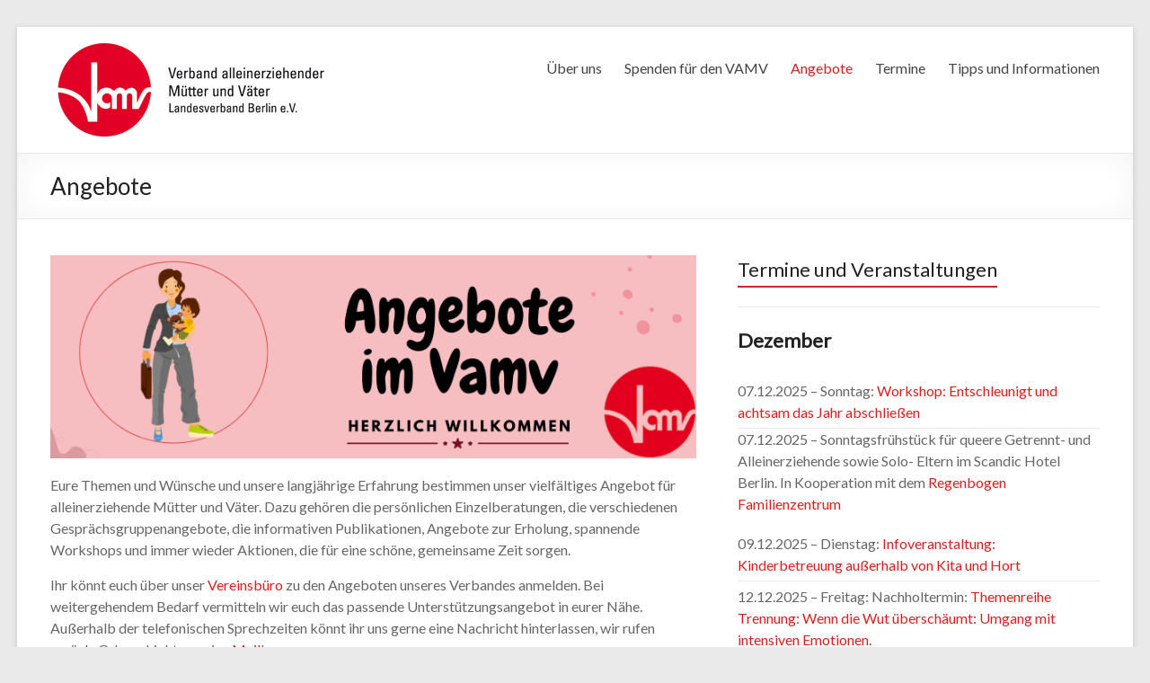

--- FILE ---
content_type: text/html; charset=UTF-8
request_url: https://www.vamv-berlin.de/angebote/
body_size: 11730
content:

<!DOCTYPE html>
<!--[if IE 7]>
<html class="ie ie7" lang="de">
<![endif]-->
<!--[if IE 8]>
<html class="ie ie8" lang="de">
<![endif]-->
<!--[if !(IE 7) & !(IE 8)]><!-->
<html lang="de">
<!--<![endif]-->
<head>
<meta charset="UTF-8" />
<meta name="viewport" content="width=device-width, initial-scale=1">
<link rel="profile" href="http://gmpg.org/xfn/11" />
<link rel="pingback" href="https://www.vamv-berlin.de/xmlrpc.php" />
<title>Angebote &#8211; Verband alleinerziehender Mütter und Väter</title>
<link href="https://www.vamv-berlin.de/wp-content/plugins/shariff-sharing/dep/shariff.complete.css" rel="stylesheet">
<meta name='robots' content='max-image-preview:large' />
	<style>img:is([sizes="auto" i], [sizes^="auto," i]) { contain-intrinsic-size: 3000px 1500px }</style>
	<link rel='dns-prefetch' href='//maxcdn.bootstrapcdn.com' />
<link rel='dns-prefetch' href='//fonts.googleapis.com' />
<link rel="alternate" type="application/rss+xml" title="Verband alleinerziehender Mütter und Väter &raquo; Feed" href="https://www.vamv-berlin.de/feed/" />
<link rel="alternate" type="application/rss+xml" title="Verband alleinerziehender Mütter und Väter &raquo; Kommentar-Feed" href="https://www.vamv-berlin.de/comments/feed/" />
<script type="text/javascript">
/* <![CDATA[ */
window._wpemojiSettings = {"baseUrl":"https:\/\/s.w.org\/images\/core\/emoji\/16.0.1\/72x72\/","ext":".png","svgUrl":"https:\/\/s.w.org\/images\/core\/emoji\/16.0.1\/svg\/","svgExt":".svg","source":{"concatemoji":"https:\/\/www.vamv-berlin.de\/wp-includes\/js\/wp-emoji-release.min.js?ver=6.8.3"}};
/*! This file is auto-generated */
!function(s,n){var o,i,e;function c(e){try{var t={supportTests:e,timestamp:(new Date).valueOf()};sessionStorage.setItem(o,JSON.stringify(t))}catch(e){}}function p(e,t,n){e.clearRect(0,0,e.canvas.width,e.canvas.height),e.fillText(t,0,0);var t=new Uint32Array(e.getImageData(0,0,e.canvas.width,e.canvas.height).data),a=(e.clearRect(0,0,e.canvas.width,e.canvas.height),e.fillText(n,0,0),new Uint32Array(e.getImageData(0,0,e.canvas.width,e.canvas.height).data));return t.every(function(e,t){return e===a[t]})}function u(e,t){e.clearRect(0,0,e.canvas.width,e.canvas.height),e.fillText(t,0,0);for(var n=e.getImageData(16,16,1,1),a=0;a<n.data.length;a++)if(0!==n.data[a])return!1;return!0}function f(e,t,n,a){switch(t){case"flag":return n(e,"\ud83c\udff3\ufe0f\u200d\u26a7\ufe0f","\ud83c\udff3\ufe0f\u200b\u26a7\ufe0f")?!1:!n(e,"\ud83c\udde8\ud83c\uddf6","\ud83c\udde8\u200b\ud83c\uddf6")&&!n(e,"\ud83c\udff4\udb40\udc67\udb40\udc62\udb40\udc65\udb40\udc6e\udb40\udc67\udb40\udc7f","\ud83c\udff4\u200b\udb40\udc67\u200b\udb40\udc62\u200b\udb40\udc65\u200b\udb40\udc6e\u200b\udb40\udc67\u200b\udb40\udc7f");case"emoji":return!a(e,"\ud83e\udedf")}return!1}function g(e,t,n,a){var r="undefined"!=typeof WorkerGlobalScope&&self instanceof WorkerGlobalScope?new OffscreenCanvas(300,150):s.createElement("canvas"),o=r.getContext("2d",{willReadFrequently:!0}),i=(o.textBaseline="top",o.font="600 32px Arial",{});return e.forEach(function(e){i[e]=t(o,e,n,a)}),i}function t(e){var t=s.createElement("script");t.src=e,t.defer=!0,s.head.appendChild(t)}"undefined"!=typeof Promise&&(o="wpEmojiSettingsSupports",i=["flag","emoji"],n.supports={everything:!0,everythingExceptFlag:!0},e=new Promise(function(e){s.addEventListener("DOMContentLoaded",e,{once:!0})}),new Promise(function(t){var n=function(){try{var e=JSON.parse(sessionStorage.getItem(o));if("object"==typeof e&&"number"==typeof e.timestamp&&(new Date).valueOf()<e.timestamp+604800&&"object"==typeof e.supportTests)return e.supportTests}catch(e){}return null}();if(!n){if("undefined"!=typeof Worker&&"undefined"!=typeof OffscreenCanvas&&"undefined"!=typeof URL&&URL.createObjectURL&&"undefined"!=typeof Blob)try{var e="postMessage("+g.toString()+"("+[JSON.stringify(i),f.toString(),p.toString(),u.toString()].join(",")+"));",a=new Blob([e],{type:"text/javascript"}),r=new Worker(URL.createObjectURL(a),{name:"wpTestEmojiSupports"});return void(r.onmessage=function(e){c(n=e.data),r.terminate(),t(n)})}catch(e){}c(n=g(i,f,p,u))}t(n)}).then(function(e){for(var t in e)n.supports[t]=e[t],n.supports.everything=n.supports.everything&&n.supports[t],"flag"!==t&&(n.supports.everythingExceptFlag=n.supports.everythingExceptFlag&&n.supports[t]);n.supports.everythingExceptFlag=n.supports.everythingExceptFlag&&!n.supports.flag,n.DOMReady=!1,n.readyCallback=function(){n.DOMReady=!0}}).then(function(){return e}).then(function(){var e;n.supports.everything||(n.readyCallback(),(e=n.source||{}).concatemoji?t(e.concatemoji):e.wpemoji&&e.twemoji&&(t(e.twemoji),t(e.wpemoji)))}))}((window,document),window._wpemojiSettings);
/* ]]> */
</script>
<link rel='stylesheet' id='sbr_styles-css' href='https://www.vamv-berlin.de/wp-content/plugins/reviews-feed/assets/css/sbr-styles.min.css?ver=2.1.1' type='text/css' media='all' />
<link rel='stylesheet' id='sbi_styles-css' href='https://www.vamv-berlin.de/wp-content/plugins/instagram-feed/css/sbi-styles.min.css?ver=6.9.1' type='text/css' media='all' />
<style id='wp-emoji-styles-inline-css' type='text/css'>

	img.wp-smiley, img.emoji {
		display: inline !important;
		border: none !important;
		box-shadow: none !important;
		height: 1em !important;
		width: 1em !important;
		margin: 0 0.07em !important;
		vertical-align: -0.1em !important;
		background: none !important;
		padding: 0 !important;
	}
</style>
<link rel='stylesheet' id='wp-block-library-css' href='https://www.vamv-berlin.de/wp-includes/css/dist/block-library/style.min.css?ver=6.8.3' type='text/css' media='all' />
<style id='classic-theme-styles-inline-css' type='text/css'>
/*! This file is auto-generated */
.wp-block-button__link{color:#fff;background-color:#32373c;border-radius:9999px;box-shadow:none;text-decoration:none;padding:calc(.667em + 2px) calc(1.333em + 2px);font-size:1.125em}.wp-block-file__button{background:#32373c;color:#fff;text-decoration:none}
</style>
<style id='global-styles-inline-css' type='text/css'>
:root{--wp--preset--aspect-ratio--square: 1;--wp--preset--aspect-ratio--4-3: 4/3;--wp--preset--aspect-ratio--3-4: 3/4;--wp--preset--aspect-ratio--3-2: 3/2;--wp--preset--aspect-ratio--2-3: 2/3;--wp--preset--aspect-ratio--16-9: 16/9;--wp--preset--aspect-ratio--9-16: 9/16;--wp--preset--color--black: #000000;--wp--preset--color--cyan-bluish-gray: #abb8c3;--wp--preset--color--white: #ffffff;--wp--preset--color--pale-pink: #f78da7;--wp--preset--color--vivid-red: #cf2e2e;--wp--preset--color--luminous-vivid-orange: #ff6900;--wp--preset--color--luminous-vivid-amber: #fcb900;--wp--preset--color--light-green-cyan: #7bdcb5;--wp--preset--color--vivid-green-cyan: #00d084;--wp--preset--color--pale-cyan-blue: #8ed1fc;--wp--preset--color--vivid-cyan-blue: #0693e3;--wp--preset--color--vivid-purple: #9b51e0;--wp--preset--gradient--vivid-cyan-blue-to-vivid-purple: linear-gradient(135deg,rgba(6,147,227,1) 0%,rgb(155,81,224) 100%);--wp--preset--gradient--light-green-cyan-to-vivid-green-cyan: linear-gradient(135deg,rgb(122,220,180) 0%,rgb(0,208,130) 100%);--wp--preset--gradient--luminous-vivid-amber-to-luminous-vivid-orange: linear-gradient(135deg,rgba(252,185,0,1) 0%,rgba(255,105,0,1) 100%);--wp--preset--gradient--luminous-vivid-orange-to-vivid-red: linear-gradient(135deg,rgba(255,105,0,1) 0%,rgb(207,46,46) 100%);--wp--preset--gradient--very-light-gray-to-cyan-bluish-gray: linear-gradient(135deg,rgb(238,238,238) 0%,rgb(169,184,195) 100%);--wp--preset--gradient--cool-to-warm-spectrum: linear-gradient(135deg,rgb(74,234,220) 0%,rgb(151,120,209) 20%,rgb(207,42,186) 40%,rgb(238,44,130) 60%,rgb(251,105,98) 80%,rgb(254,248,76) 100%);--wp--preset--gradient--blush-light-purple: linear-gradient(135deg,rgb(255,206,236) 0%,rgb(152,150,240) 100%);--wp--preset--gradient--blush-bordeaux: linear-gradient(135deg,rgb(254,205,165) 0%,rgb(254,45,45) 50%,rgb(107,0,62) 100%);--wp--preset--gradient--luminous-dusk: linear-gradient(135deg,rgb(255,203,112) 0%,rgb(199,81,192) 50%,rgb(65,88,208) 100%);--wp--preset--gradient--pale-ocean: linear-gradient(135deg,rgb(255,245,203) 0%,rgb(182,227,212) 50%,rgb(51,167,181) 100%);--wp--preset--gradient--electric-grass: linear-gradient(135deg,rgb(202,248,128) 0%,rgb(113,206,126) 100%);--wp--preset--gradient--midnight: linear-gradient(135deg,rgb(2,3,129) 0%,rgb(40,116,252) 100%);--wp--preset--font-size--small: 13px;--wp--preset--font-size--medium: 20px;--wp--preset--font-size--large: 36px;--wp--preset--font-size--x-large: 42px;--wp--preset--spacing--20: 0.44rem;--wp--preset--spacing--30: 0.67rem;--wp--preset--spacing--40: 1rem;--wp--preset--spacing--50: 1.5rem;--wp--preset--spacing--60: 2.25rem;--wp--preset--spacing--70: 3.38rem;--wp--preset--spacing--80: 5.06rem;--wp--preset--shadow--natural: 6px 6px 9px rgba(0, 0, 0, 0.2);--wp--preset--shadow--deep: 12px 12px 50px rgba(0, 0, 0, 0.4);--wp--preset--shadow--sharp: 6px 6px 0px rgba(0, 0, 0, 0.2);--wp--preset--shadow--outlined: 6px 6px 0px -3px rgba(255, 255, 255, 1), 6px 6px rgba(0, 0, 0, 1);--wp--preset--shadow--crisp: 6px 6px 0px rgba(0, 0, 0, 1);}:where(.is-layout-flex){gap: 0.5em;}:where(.is-layout-grid){gap: 0.5em;}body .is-layout-flex{display: flex;}.is-layout-flex{flex-wrap: wrap;align-items: center;}.is-layout-flex > :is(*, div){margin: 0;}body .is-layout-grid{display: grid;}.is-layout-grid > :is(*, div){margin: 0;}:where(.wp-block-columns.is-layout-flex){gap: 2em;}:where(.wp-block-columns.is-layout-grid){gap: 2em;}:where(.wp-block-post-template.is-layout-flex){gap: 1.25em;}:where(.wp-block-post-template.is-layout-grid){gap: 1.25em;}.has-black-color{color: var(--wp--preset--color--black) !important;}.has-cyan-bluish-gray-color{color: var(--wp--preset--color--cyan-bluish-gray) !important;}.has-white-color{color: var(--wp--preset--color--white) !important;}.has-pale-pink-color{color: var(--wp--preset--color--pale-pink) !important;}.has-vivid-red-color{color: var(--wp--preset--color--vivid-red) !important;}.has-luminous-vivid-orange-color{color: var(--wp--preset--color--luminous-vivid-orange) !important;}.has-luminous-vivid-amber-color{color: var(--wp--preset--color--luminous-vivid-amber) !important;}.has-light-green-cyan-color{color: var(--wp--preset--color--light-green-cyan) !important;}.has-vivid-green-cyan-color{color: var(--wp--preset--color--vivid-green-cyan) !important;}.has-pale-cyan-blue-color{color: var(--wp--preset--color--pale-cyan-blue) !important;}.has-vivid-cyan-blue-color{color: var(--wp--preset--color--vivid-cyan-blue) !important;}.has-vivid-purple-color{color: var(--wp--preset--color--vivid-purple) !important;}.has-black-background-color{background-color: var(--wp--preset--color--black) !important;}.has-cyan-bluish-gray-background-color{background-color: var(--wp--preset--color--cyan-bluish-gray) !important;}.has-white-background-color{background-color: var(--wp--preset--color--white) !important;}.has-pale-pink-background-color{background-color: var(--wp--preset--color--pale-pink) !important;}.has-vivid-red-background-color{background-color: var(--wp--preset--color--vivid-red) !important;}.has-luminous-vivid-orange-background-color{background-color: var(--wp--preset--color--luminous-vivid-orange) !important;}.has-luminous-vivid-amber-background-color{background-color: var(--wp--preset--color--luminous-vivid-amber) !important;}.has-light-green-cyan-background-color{background-color: var(--wp--preset--color--light-green-cyan) !important;}.has-vivid-green-cyan-background-color{background-color: var(--wp--preset--color--vivid-green-cyan) !important;}.has-pale-cyan-blue-background-color{background-color: var(--wp--preset--color--pale-cyan-blue) !important;}.has-vivid-cyan-blue-background-color{background-color: var(--wp--preset--color--vivid-cyan-blue) !important;}.has-vivid-purple-background-color{background-color: var(--wp--preset--color--vivid-purple) !important;}.has-black-border-color{border-color: var(--wp--preset--color--black) !important;}.has-cyan-bluish-gray-border-color{border-color: var(--wp--preset--color--cyan-bluish-gray) !important;}.has-white-border-color{border-color: var(--wp--preset--color--white) !important;}.has-pale-pink-border-color{border-color: var(--wp--preset--color--pale-pink) !important;}.has-vivid-red-border-color{border-color: var(--wp--preset--color--vivid-red) !important;}.has-luminous-vivid-orange-border-color{border-color: var(--wp--preset--color--luminous-vivid-orange) !important;}.has-luminous-vivid-amber-border-color{border-color: var(--wp--preset--color--luminous-vivid-amber) !important;}.has-light-green-cyan-border-color{border-color: var(--wp--preset--color--light-green-cyan) !important;}.has-vivid-green-cyan-border-color{border-color: var(--wp--preset--color--vivid-green-cyan) !important;}.has-pale-cyan-blue-border-color{border-color: var(--wp--preset--color--pale-cyan-blue) !important;}.has-vivid-cyan-blue-border-color{border-color: var(--wp--preset--color--vivid-cyan-blue) !important;}.has-vivid-purple-border-color{border-color: var(--wp--preset--color--vivid-purple) !important;}.has-vivid-cyan-blue-to-vivid-purple-gradient-background{background: var(--wp--preset--gradient--vivid-cyan-blue-to-vivid-purple) !important;}.has-light-green-cyan-to-vivid-green-cyan-gradient-background{background: var(--wp--preset--gradient--light-green-cyan-to-vivid-green-cyan) !important;}.has-luminous-vivid-amber-to-luminous-vivid-orange-gradient-background{background: var(--wp--preset--gradient--luminous-vivid-amber-to-luminous-vivid-orange) !important;}.has-luminous-vivid-orange-to-vivid-red-gradient-background{background: var(--wp--preset--gradient--luminous-vivid-orange-to-vivid-red) !important;}.has-very-light-gray-to-cyan-bluish-gray-gradient-background{background: var(--wp--preset--gradient--very-light-gray-to-cyan-bluish-gray) !important;}.has-cool-to-warm-spectrum-gradient-background{background: var(--wp--preset--gradient--cool-to-warm-spectrum) !important;}.has-blush-light-purple-gradient-background{background: var(--wp--preset--gradient--blush-light-purple) !important;}.has-blush-bordeaux-gradient-background{background: var(--wp--preset--gradient--blush-bordeaux) !important;}.has-luminous-dusk-gradient-background{background: var(--wp--preset--gradient--luminous-dusk) !important;}.has-pale-ocean-gradient-background{background: var(--wp--preset--gradient--pale-ocean) !important;}.has-electric-grass-gradient-background{background: var(--wp--preset--gradient--electric-grass) !important;}.has-midnight-gradient-background{background: var(--wp--preset--gradient--midnight) !important;}.has-small-font-size{font-size: var(--wp--preset--font-size--small) !important;}.has-medium-font-size{font-size: var(--wp--preset--font-size--medium) !important;}.has-large-font-size{font-size: var(--wp--preset--font-size--large) !important;}.has-x-large-font-size{font-size: var(--wp--preset--font-size--x-large) !important;}
:where(.wp-block-post-template.is-layout-flex){gap: 1.25em;}:where(.wp-block-post-template.is-layout-grid){gap: 1.25em;}
:where(.wp-block-columns.is-layout-flex){gap: 2em;}:where(.wp-block-columns.is-layout-grid){gap: 2em;}
:root :where(.wp-block-pullquote){font-size: 1.5em;line-height: 1.6;}
</style>
<link rel='stylesheet' id='eic_public-css' href='https://www.vamv-berlin.de/wp-content/plugins/easy-image-collage/css/public.css?ver=1.13.6' type='text/css' media='screen' />
<link rel='stylesheet' id='cff-css' href='https://www.vamv-berlin.de/wp-content/plugins/custom-facebook-feed/assets/css/cff-style.min.css?ver=4.3.2' type='text/css' media='all' />
<link rel='stylesheet' id='sb-font-awesome-css' href='https://maxcdn.bootstrapcdn.com/font-awesome/4.7.0/css/font-awesome.min.css?ver=6.8.3' type='text/css' media='all' />
<link rel='stylesheet' id='spacious_style-css' href='https://www.vamv-berlin.de/wp-content/themes/spacious-pro/style.css?ver=6.8.3' type='text/css' media='all' />
<link rel='stylesheet' id='spacious-genericons-css' href='https://www.vamv-berlin.de/wp-content/themes/spacious-pro/genericons/genericons.css?ver=3.3.1' type='text/css' media='all' />
<link rel='stylesheet' id='spacious-font-awesome-css' href='https://www.vamv-berlin.de/wp-content/themes/spacious-pro/font-awesome/css/font-awesome.min.css?ver=4.3.0' type='text/css' media='all' />
<link rel='stylesheet' id='spacious_googlefonts-css' href='//fonts.googleapis.com/css?family=Lato&#038;ver=6.8.3' type='text/css' media='all' />
<link rel='stylesheet' id='recent-posts-widget-with-thumbnails-public-style-css' href='https://www.vamv-berlin.de/wp-content/plugins/recent-posts-widget-with-thumbnails/public.css?ver=7.1.1' type='text/css' media='all' />
<link rel='stylesheet' id='newsletter-css' href='https://www.vamv-berlin.de/wp-content/plugins/newsletter/style.css?ver=8.9.0' type='text/css' media='all' />
<link rel='stylesheet' id='tablepress-default-css' href='https://www.vamv-berlin.de/wp-content/plugins/tablepress/css/build/default.css?ver=3.1.3' type='text/css' media='all' />
<script type="text/javascript" src="https://www.vamv-berlin.de/wp-includes/js/jquery/jquery.min.js?ver=3.7.1" id="jquery-core-js"></script>
<script type="text/javascript" src="https://www.vamv-berlin.de/wp-includes/js/jquery/jquery-migrate.min.js?ver=3.4.1" id="jquery-migrate-js"></script>
<script type="text/javascript" src="https://www.vamv-berlin.de/wp-content/themes/spacious-pro/js/spacious-custom.js?ver=6.8.3" id="spacious-custom-js"></script>
<link rel="https://api.w.org/" href="https://www.vamv-berlin.de/wp-json/" /><link rel="alternate" title="JSON" type="application/json" href="https://www.vamv-berlin.de/wp-json/wp/v2/pages/8" /><link rel="EditURI" type="application/rsd+xml" title="RSD" href="https://www.vamv-berlin.de/xmlrpc.php?rsd" />
<meta name="generator" content="WordPress 6.8.3" />
<link rel="canonical" href="https://www.vamv-berlin.de/angebote/" />
<link rel='shortlink' href='https://www.vamv-berlin.de/?p=8' />
<link rel="alternate" title="oEmbed (JSON)" type="application/json+oembed" href="https://www.vamv-berlin.de/wp-json/oembed/1.0/embed?url=https%3A%2F%2Fwww.vamv-berlin.de%2Fangebote%2F" />
<link rel="alternate" title="oEmbed (XML)" type="text/xml+oembed" href="https://www.vamv-berlin.de/wp-json/oembed/1.0/embed?url=https%3A%2F%2Fwww.vamv-berlin.de%2Fangebote%2F&#038;format=xml" />
<style type="text/css">.eic-image .eic-image-caption {bottom: 0;left: 0;right: 0;text-align: left;font-size: 12px;color: rgba(255,255,255,1);background-color: rgba(0,0,0,0.7);}</style><script type="text/javascript">
	window._se_plugin_version = '8.1.9';
</script>
		<style type="text/css"> blockquote { border-left: 3px solid #d82020; }
			.spacious-button, input[type="reset"], input[type="button"], input[type="submit"], button { background-color: #d82020; }
			.previous a:hover, .next a:hover { 	color: #d82020; }
			a { color: #d82020; }
			#site-title a:hover { color: #d82020; }
			.main-navigation ul li.current_page_item a, .main-navigation ul li:hover > a { color: #d82020; }
			.main-navigation ul li ul { border-top: 1px solid #d82020; }
			.main-navigation ul li ul li a:hover, .main-navigation ul li ul li:hover > a, .main-navigation ul li.current-menu-item ul li a:hover { color: #d82020; }
			.site-header .menu-toggle:hover { background: #d82020; }
			.main-small-navigation li:hover { background: #d82020; }
			.main-small-navigation ul > .current_page_item, .main-small-navigation ul > .current-menu-item { background: #d82020; }
			.main-navigation a:hover, .main-navigation ul li.current-menu-item a, .main-navigation ul li.current_page_ancestor a, .main-navigation ul li.current-menu-ancestor a, .main-navigation ul li.current_page_item a, .main-navigation ul li:hover > a  { color: #d82020; }
			.small-menu a:hover, .small-menu ul li.current-menu-item a, .small-menu ul li.current_page_ancestor a, .small-menu ul li.current-menu-ancestor a, .small-menu ul li.current_page_item a, .small-menu ul li:hover > a { color: #d82020; }
			#featured-slider .slider-read-more-button { background-color: #d82020; }
			#controllers a:hover, #controllers a.active { background-color: #d82020; color: #d82020; }
			.breadcrumb a:hover { color: #d82020; }
			.tg-one-half .widget-title a:hover, .tg-one-third .widget-title a:hover, .tg-one-fourth .widget-title a:hover { color: #d82020; }
			.pagination span { background-color: #d82020; }
			.pagination a span:hover { color: #d82020; border-color: #d82020; }
			.widget_testimonial .testimonial-post { border-color: #d82020 #EAEAEA #EAEAEA #EAEAEA; }
			.call-to-action-content-wrapper { border-color: #EAEAEA #EAEAEA #EAEAEA #d82020; }
			.call-to-action-button { background-color: #d82020; }
			#content .comments-area a.comment-permalink:hover { color: #d82020; }
			.comments-area .comment-author-link a:hover { color: #d82020; }
			.comments-area .comment-author-link span { background-color: #d82020; }
			.comment .comment-reply-link:hover { color: #d82020; }
			.nav-previous a:hover, .nav-next a:hover { color: #d82020; }
			#wp-calendar #today { color: #d82020; }
			.widget-title span { border-bottom: 2px solid #d82020; }
			.footer-widgets-area a:hover { color: #d82020 !important; }
			.footer-socket-wrapper .copyright a:hover { color: #d82020; }
			a#back-top:before { background-color: #d82020; }
			.read-more, .more-link { color: #d82020; }
			.post .entry-title a:hover, .page .entry-title a:hover { color: #d82020; }
			.entry-meta .read-more-link { background-color: #d82020; }
			.entry-meta a:hover, .type-page .entry-meta a:hover { color: #d82020; }
			.single #content .tags a:hover { color: #d82020; }
			.widget_testimonial .testimonial-icon:before { color: #d82020; }
			a#scroll-up { background-color: #d82020; }
			#search-form span { background-color: #d82020; }
			.widget_featured_posts .tg-one-half .entry-title a:hover { color: #d82020; }
			.woocommerce a.button, .woocommerce button.button, .woocommerce input.button, .woocommerce #respond input#submit, .woocommerce #content input.button, .woocommerce-page a.button, .woocommerce-page button.button, .woocommerce-page input.button, .woocommerce-page #respond input#submit, .woocommerce-page #content input.button { background-color: #d82020; }
			.woocommerce a.button:hover,.woocommerce button.button:hover,.woocommerce input.button:hover,.woocommerce #respond input#submit:hover,.woocommerce #content input.button:hover,.woocommerce-page a.button:hover,.woocommerce-page button.button:hover,.woocommerce-page input.button:hover,.woocommerce-page #respond input#submit:hover,.woocommerce-page #content input.button:hover { background-color: #d82020; }
			#content .wp-pagenavi .current, #content .wp-pagenavi a:hover { background-color: #d82020; } #site-title a { font-family: "Lato"; } #featured-slider .slider-read-more-button { background-color: #d82020; } .entry-meta .read-more-link { background-color: #d82020; } .read-more, .more-link { color: #d82020; } .call-to-action-button  { background-color: #d82020; }</style>
				<style type="text/css">.entry-container{
display:none;
}

.recent-posts-widget-with-thumbnails h3 {
font-size:22px;}

hr{
clear:both;
}

#content ul{
margin-bottom:22px;

}
#content li{
margin-bottom: 5px;
line-height:24px;

}

hr {
margin-bottom:21px;
margin-top:21px;
}

article li{
list-style-type:disc;}


#content h1{
padding-top:20px;
}

#content h1,h2{
padding-top:20px;
}
#content h2{
padding-top:10px;
padding-bottom:10px;
}
#content ol  li br{
margin-bottom:2px;}

.clearfix{
clear:both;}

#recent-posts-widget-with-thumbnails-2 H3{
font-size:22px;!important}

.myrow{
clear:both;
border: 1px silver solid;
}

.tg-one-half{
padding-bottom: 0px;
}
</style>
		</head>

<body class="wp-singular page-template-default page page-id-8 page-parent wp-theme-spacious-pro ">
<div id="page" class="hfeed site">
		<header id="masthead" class="site-header clearfix">

		
		
		<div id="header-text-nav-container">
			<div class="inner-wrap">

				<div id="header-text-nav-wrap" class="clearfix">
					<div id="header-left-section">
													<div id="header-logo-image">
								<a href="https://www.vamv-berlin.de/" title="Verband alleinerziehender Mütter und Väter" rel="home"><img src="https://www.vamv-berlin.de/wp-content/uploads/2016/05/Logo-VAMV-links2-313x110px.jpg" alt="Verband alleinerziehender Mütter und Väter"></a>
							</div><!-- #header-logo-image -->
											</div><!-- #header-left-section -->
					<div id="header-right-section">
												<nav id="site-navigation" class="main-navigation" role="navigation">
							<h1 class="menu-toggle">Menu</h1>
							<div class="menu-hauptmenue-container"><ul id="menu-hauptmenue" class="menu"><li id="menu-item-30" class="menu-item menu-item-type-post_type menu-item-object-page menu-item-has-children menu-item-30"><a href="https://www.vamv-berlin.de/ueber-uns/">Über uns</a>
<ul class="sub-menu">
	<li id="menu-item-55" class="menu-item menu-item-type-post_type menu-item-object-page menu-item-55"><a href="https://www.vamv-berlin.de/ueber-uns/mitgliedschaft/">Mitgliedschaft</a></li>
	<li id="menu-item-4384" class="menu-item menu-item-type-post_type menu-item-object-page menu-item-4384"><a href="https://www.vamv-berlin.de/bekenntnis-gegen-menschenfeindliche-einstellungen/">Bekenntnis gegen menschenfeindliche Einstellungen</a></li>
	<li id="menu-item-59" class="menu-item menu-item-type-post_type menu-item-object-page menu-item-59"><a href="https://www.vamv-berlin.de/ueber-uns/leitbild/">Leitbild</a></li>
	<li id="menu-item-58" class="menu-item menu-item-type-post_type menu-item-object-page menu-item-58"><a href="https://www.vamv-berlin.de/ueber-uns/konzeption/">Konzeption</a></li>
	<li id="menu-item-53" class="menu-item menu-item-type-post_type menu-item-object-page menu-item-53"><a href="https://www.vamv-berlin.de/ueber-uns/geschichte/">Geschichte</a></li>
	<li id="menu-item-56" class="menu-item menu-item-type-post_type menu-item-object-page menu-item-56"><a href="https://www.vamv-berlin.de/ueber-uns/vorstand-mitarbeiterinen/">Mitarbeiterinnen &#038; Vorstand</a></li>
	<li id="menu-item-52" class="menu-item menu-item-type-post_type menu-item-object-page menu-item-52"><a href="https://www.vamv-berlin.de/ueber-uns/qualitaetsmanagement/">Qualitätsmanagement</a></li>
	<li id="menu-item-7838" class="menu-item menu-item-type-post_type menu-item-object-page menu-item-7838"><a href="https://www.vamv-berlin.de/mitarbeit-im-vamv/">Ausschreibung verlängert</a></li>
	<li id="menu-item-54" class="menu-item menu-item-type-post_type menu-item-object-page menu-item-54"><a href="https://www.vamv-berlin.de/ueber-uns/satzung/">Satzung</a></li>
	<li id="menu-item-51" class="menu-item menu-item-type-post_type menu-item-object-page menu-item-51"><a href="https://www.vamv-berlin.de/ueber-uns/transparenz/">Transparent auf einen Blick</a></li>
	<li id="menu-item-7847" class="menu-item menu-item-type-post_type menu-item-object-page menu-item-7847"><a href="https://www.vamv-berlin.de/ueber-uns/kontakt/">Kontakt</a></li>
</ul>
</li>
<li id="menu-item-7968" class="menu-item menu-item-type-post_type menu-item-object-page menu-item-7968"><a href="https://www.vamv-berlin.de/spenden/">Spenden für den VAMV</a></li>
<li id="menu-item-29" class="menu-item menu-item-type-post_type menu-item-object-page current-menu-item page_item page-item-8 current_page_item menu-item-has-children menu-item-29"><a href="https://www.vamv-berlin.de/angebote/" aria-current="page">Angebote</a>
<ul class="sub-menu">
	<li id="menu-item-95" class="menu-item menu-item-type-post_type menu-item-object-page menu-item-has-children menu-item-95"><a href="https://www.vamv-berlin.de/angebote/persoenliche-beratung/">Persönliche Beratung</a>
	<ul class="sub-menu">
		<li id="menu-item-101" class="menu-item menu-item-type-post_type menu-item-object-page menu-item-101"><a href="https://www.vamv-berlin.de/angebote/persoenliche-beratung/telefonberatung/">Telefonberatung</a></li>
		<li id="menu-item-100" class="menu-item menu-item-type-post_type menu-item-object-page menu-item-100"><a href="https://www.vamv-berlin.de/angebote/persoenliche-beratung/psychosoziale-beratung/">Psychosoziale Beratung</a></li>
		<li id="menu-item-98" class="menu-item menu-item-type-post_type menu-item-object-page menu-item-98"><a href="https://www.vamv-berlin.de/angebote/persoenliche-beratung/sozialberatung/">Sozialberatung</a></li>
		<li id="menu-item-7626" class="menu-item menu-item-type-post_type menu-item-object-page menu-item-7626"><a href="https://www.vamv-berlin.de/angebote/persoenliche-beratung/rechtsberatung/">Rechtsberatung Familienrecht</a></li>
		<li id="menu-item-7639" class="menu-item menu-item-type-post_type menu-item-object-page menu-item-7639"><a href="https://www.vamv-berlin.de/angebote/persoenliche-beratung/trennungsberatung/">Trennungsberatung</a></li>
		<li id="menu-item-96" class="menu-item menu-item-type-post_type menu-item-object-page menu-item-96"><a href="https://www.vamv-berlin.de/angebote/persoenliche-beratung/coaching/">Ganzheitliches Coaching</a></li>
	</ul>
</li>
	<li id="menu-item-526" class="menu-item menu-item-type-post_type menu-item-object-page menu-item-has-children menu-item-526"><a href="https://www.vamv-berlin.de/angebote/gespraechsgruppen/">Gruppen</a>
	<ul class="sub-menu">
		<li id="menu-item-6602" class="menu-item menu-item-type-post_type menu-item-object-page menu-item-6602"><a href="https://www.vamv-berlin.de/gespraechsgruppe-fuer-schwangere-und-alleinerziehende-mit-kindern-bis-zu-3-jahren/">Gesprächsgruppe für Schwangere und Alleinerziehende in der Elternzeit</a></li>
		<li id="menu-item-107" class="menu-item menu-item-type-post_type menu-item-object-page menu-item-107"><a href="https://www.vamv-berlin.de/angebote/gespraechsgruppen/gruppen-fuer-alleinerziehende/">Gruppen für Alleinerziehende mit Kindern ab 2 Jahre</a></li>
		<li id="menu-item-6125" class="menu-item menu-item-type-post_type menu-item-object-page menu-item-6125"><a href="https://www.vamv-berlin.de/solomamagruppe/">Solomamagruppe</a></li>
		<li id="menu-item-7231" class="menu-item menu-item-type-post_type menu-item-object-page menu-item-7231"><a href="https://www.vamv-berlin.de/lesegruppe-fuer-alleinerziehende/">Lesegruppe für Alleinerziehende</a></li>
	</ul>
</li>
	<li id="menu-item-106" class="menu-item menu-item-type-post_type menu-item-object-page menu-item-has-children menu-item-106"><a href="https://www.vamv-berlin.de/angebote/kurse/">Elternkurse</a>
	<ul class="sub-menu">
		<li id="menu-item-975" class="menu-item menu-item-type-post_type menu-item-object-page menu-item-975"><a href="https://www.vamv-berlin.de/angebote/kurse/elternkurs-starke-eltern-starke-kinder-2/">Elternkurs: Starke Eltern – Starke Kinder</a></li>
	</ul>
</li>
	<li id="menu-item-7922" class="menu-item menu-item-type-post_type menu-item-object-page menu-item-7922"><a href="https://www.vamv-berlin.de/entschleunigt-und-achtsam-das-jahr-abschliessen/">Entschleunigt und achtsam das Jahr abschließen</a></li>
	<li id="menu-item-105" class="menu-item menu-item-type-post_type menu-item-object-page menu-item-has-children menu-item-105"><a href="https://www.vamv-berlin.de/angebote/infoveranstaltungen/">Infoveranstaltungen</a>
	<ul class="sub-menu">
		<li id="menu-item-7895" class="menu-item menu-item-type-post_type menu-item-object-page menu-item-7895"><a href="https://www.vamv-berlin.de/kinderbetreuung-ausserhalb-von-kita-und-hort/">Kinderbetreuung außerhalb von Kita und Hort</a></li>
		<li id="menu-item-521" class="menu-item menu-item-type-post_type menu-item-object-page menu-item-521"><a href="https://www.vamv-berlin.de/angebote/infoveranstaltungen/schwangereninfoabend/">für Single-Schwangere</a></li>
		<li id="menu-item-2785" class="menu-item menu-item-type-post_type menu-item-object-page menu-item-2785"><a href="https://www.vamv-berlin.de/geburtsvorbereitungskurs-fuer-single-muetter/">Geburtsvorbereitungskurs für Single-Schwangere</a></li>
	</ul>
</li>
	<li id="menu-item-7297" class="menu-item menu-item-type-post_type menu-item-object-page menu-item-has-children menu-item-7297"><a href="https://www.vamv-berlin.de/themenreihe-trennung/">Themenreihe Trennung</a>
	<ul class="sub-menu">
		<li id="menu-item-7634" class="menu-item menu-item-type-post_type menu-item-object-page menu-item-7634"><a href="https://www.vamv-berlin.de/getrennt-und-doch-verbunden/">„Getrennt und doch verbunden“</a></li>
		<li id="menu-item-7897" class="menu-item menu-item-type-post_type menu-item-object-page menu-item-7897"><a href="https://www.vamv-berlin.de/wenn-die-wut-ueberschaeumt/">„Wenn die Wut überschäumt“</a></li>
	</ul>
</li>
	<li id="menu-item-519" class="menu-item menu-item-type-post_type menu-item-object-page menu-item-519"><a href="https://www.vamv-berlin.de/angebote/kindergeburtstag-im-vamv/">Kindergeburtstag im VAMV</a></li>
	<li id="menu-item-7931" class="menu-item menu-item-type-post_type menu-item-object-page menu-item-7931"><a href="https://www.vamv-berlin.de/sonntagsfruehstueck-fuer-queere-alleinerziehende/">Sonntagsfrühstück für queere Alleinerziehende</a></li>
	<li id="menu-item-7287" class="menu-item menu-item-type-post_type menu-item-object-page menu-item-7287"><a href="https://www.vamv-berlin.de/angebote/offene-treffpunkte/offener-lauftreff-fuer-alleinerziehende/">Anmelden – Lauftreff für Alleinerziehende am Lietzensee</a></li>
</ul>
</li>
<li id="menu-item-7694" class="menu-item menu-item-type-post_type menu-item-object-page menu-item-7694"><a href="https://www.vamv-berlin.de/termine/">Termine</a></li>
<li id="menu-item-28" class="menu-item menu-item-type-post_type menu-item-object-page menu-item-has-children menu-item-28"><a href="https://www.vamv-berlin.de/tipps-und-informationen/">Tipps und Informationen</a>
<ul class="sub-menu">
	<li id="menu-item-166" class="menu-item menu-item-type-post_type menu-item-object-page menu-item-166"><a href="https://www.vamv-berlin.de/publikationen/">Publikationen</a></li>
	<li id="menu-item-3131" class="menu-item menu-item-type-post_type menu-item-object-page menu-item-3131"><a href="https://www.vamv-berlin.de/infos-fuer-single-schwangere/">Infos für Single-Schwangere</a></li>
	<li id="menu-item-143" class="menu-item menu-item-type-post_type menu-item-object-page menu-item-143"><a href="https://www.vamv-berlin.de/tipps-und-informationen/gemeinsames-sorgerecht/">Gemeinsames Sorgerecht</a></li>
	<li id="menu-item-144" class="menu-item menu-item-type-post_type menu-item-object-page menu-item-144"><a href="https://www.vamv-berlin.de/tipps-und-informationen/trennung-scheidung/">Trennung &#038; Scheidung</a></li>
	<li id="menu-item-136" class="menu-item menu-item-type-post_type menu-item-object-page menu-item-has-children menu-item-136"><a href="https://www.vamv-berlin.de/tipps-und-informationen/umgang/">Umgang</a>
	<ul class="sub-menu">
		<li id="menu-item-167" class="menu-item menu-item-type-post_type menu-item-object-page menu-item-has-children menu-item-167"><a href="https://www.vamv-berlin.de/wechselmodell/">Infos zum Wechselmodell</a>
		<ul class="sub-menu">
			<li id="menu-item-1396" class="menu-item menu-item-type-post_type menu-item-object-page menu-item-1396"><a href="https://www.vamv-berlin.de/wechselmodell/wechselmodelleinleitung/">Einleitung</a></li>
			<li id="menu-item-1237" class="menu-item menu-item-type-post_type menu-item-object-page menu-item-1237"><a href="https://www.vamv-berlin.de/wechselmodell/gedanken-aus-der-elternperspektive/">Gedanken aus der Elternperspektive</a></li>
			<li id="menu-item-1236" class="menu-item menu-item-type-post_type menu-item-object-page menu-item-1236"><a href="https://www.vamv-berlin.de/wechselmodell/das-wechselmodell-aus-sicht-des-kindes/">Die Sicht des Kindes</a></li>
			<li id="menu-item-1235" class="menu-item menu-item-type-post_type menu-item-object-page menu-item-1235"><a href="https://www.vamv-berlin.de/wechselmodell/die-rechtliche-situation/">rechtliche Situation</a></li>
			<li id="menu-item-1234" class="menu-item menu-item-type-post_type menu-item-object-page menu-item-1234"><a href="https://www.vamv-berlin.de/wechselmodell/unterhalt-im-wechselmodell/">Unterhalt im Wechselmodell</a></li>
			<li id="menu-item-1233" class="menu-item menu-item-type-post_type menu-item-object-page menu-item-1233"><a href="https://www.vamv-berlin.de/wechselmodell/hilfreiche-tipps/">Hilfreiche Tipps</a></li>
			<li id="menu-item-1232" class="menu-item menu-item-type-post_type menu-item-object-page menu-item-1232"><a href="https://www.vamv-berlin.de/wechselmodell/guenstige-voraussetzungen-fuer-ein-wechselmodell/">Voraussetzungen</a></li>
			<li id="menu-item-4555" class="menu-item menu-item-type-post_type menu-item-object-page menu-item-4555"><a href="https://www.vamv-berlin.de/dokumentation-fachtag-residenzmodell-wechselmodell-co-familien-in-trennung-individuell-beraten/">Dokumentation Fachtagung am 13.11.2019</a></li>
			<li id="menu-item-1230" class="menu-item menu-item-type-post_type menu-item-object-page menu-item-1230"><a href="https://www.vamv-berlin.de/wechselmodell/gewaltfreie-kommunikation/">Gewaltfreie Kommunikation</a></li>
			<li id="menu-item-1283" class="menu-item menu-item-type-post_type menu-item-object-page menu-item-1283"><a href="https://www.vamv-berlin.de/wechselmodell/mediation/">Mediation</a></li>
			<li id="menu-item-1231" class="menu-item menu-item-type-post_type menu-item-object-page menu-item-1231"><a href="https://www.vamv-berlin.de/wechselmodell/sieben-erfahrungsberichte/">Sieben Erfahrungsberichte</a></li>
			<li id="menu-item-1284" class="menu-item menu-item-type-post_type menu-item-object-page menu-item-1284"><a href="https://www.vamv-berlin.de/wechselmodell/literaturhinweise/">Literaturhinweise</a></li>
		</ul>
</li>
	</ul>
</li>
	<li id="menu-item-132" class="menu-item menu-item-type-post_type menu-item-object-page menu-item-132"><a href="https://www.vamv-berlin.de/tipps-und-informationen/unterhalt/">Unterhalt</a></li>
	<li id="menu-item-131" class="menu-item menu-item-type-post_type menu-item-object-page menu-item-131"><a href="https://www.vamv-berlin.de/tipps-und-informationen/existenzsicherung/">Existenzsicherung</a></li>
	<li id="menu-item-135" class="menu-item menu-item-type-post_type menu-item-object-page menu-item-135"><a href="https://www.vamv-berlin.de/tipps-und-informationen/studieren-mit-kind/">Studieren mit Kind</a></li>
	<li id="menu-item-6071" class="menu-item menu-item-type-post_type menu-item-object-page menu-item-6071"><a href="https://www.vamv-berlin.de/?page_id=6063">Beruflicher Wiedereinstieg</a></li>
	<li id="menu-item-134" class="menu-item menu-item-type-post_type menu-item-object-page menu-item-134"><a href="https://www.vamv-berlin.de/tipps-und-informationen/vereinbarkeit-von-familie-und-beruf/">Vereinbarkeit Familie und Beruf</a></li>
	<li id="menu-item-3982" class="menu-item menu-item-type-post_type menu-item-object-page menu-item-3982"><a href="https://www.vamv-berlin.de/wohnen-in-berlin/">Wohnen in Berlin</a></li>
	<li id="menu-item-3372" class="menu-item menu-item-type-post_type menu-item-object-page menu-item-3372"><a href="https://www.vamv-berlin.de/gesundheitsfoerderung-fuer-alleinerziehende/">Gesundheitsförderung für Alleinerziehende</a></li>
	<li id="menu-item-6118" class="menu-item menu-item-type-post_type menu-item-object-page menu-item-6118"><a href="https://www.vamv-berlin.de/bewegungstipps/">Bewegungstipps</a></li>
	<li id="menu-item-133" class="menu-item menu-item-type-post_type menu-item-object-page menu-item-has-children menu-item-133"><a href="https://www.vamv-berlin.de/tipps-und-informationen/kinderbetreuung/">Kinderbetreuung</a>
	<ul class="sub-menu">
		<li id="menu-item-515" class="menu-item menu-item-type-post_type menu-item-object-page menu-item-515"><a href="https://www.vamv-berlin.de/tipps-und-informationen/kinderbetreuung/kita-und-schule/">Kita und Schule</a></li>
		<li id="menu-item-513" class="menu-item menu-item-type-post_type menu-item-object-page menu-item-513"><a href="https://www.vamv-berlin.de/tipps-und-informationen/kinderbetreuung/kita-ergaenzende-betreuung/">kita-ergänzende Betreuung</a></li>
		<li id="menu-item-536" class="menu-item menu-item-type-post_type menu-item-object-page menu-item-536"><a href="https://www.vamv-berlin.de/tipps-und-informationen/kinderbetreuung/ehrenamtliche-kinderbetreuung/">Paten, Leih-Omas und andere Ehrenamtliche</a></li>
		<li id="menu-item-514" class="menu-item menu-item-type-post_type menu-item-object-page menu-item-514"><a href="https://www.vamv-berlin.de/tipps-und-informationen/kinderbetreuung/im-krankheitsfall/">Im Krankheitsfall</a></li>
		<li id="menu-item-561" class="menu-item menu-item-type-post_type menu-item-object-page menu-item-561"><a href="https://www.vamv-berlin.de/tipps-und-informationen/kinderbetreuung/kinderfreizeiten/">Kinder- und Jugendfreizeiten</a></li>
	</ul>
</li>
	<li id="menu-item-5502" class="menu-item menu-item-type-post_type menu-item-object-page menu-item-5502"><a href="https://www.vamv-berlin.de/weitere-unterstuetzung/">Weitere Unterstützung</a></li>
	<li id="menu-item-4192" class="menu-item menu-item-type-post_type menu-item-object-page menu-item-4192"><a href="https://www.vamv-berlin.de/freizeit/">Freizeit</a></li>
	<li id="menu-item-605" class="menu-item menu-item-type-post_type menu-item-object-page menu-item-605"><a href="https://www.vamv-berlin.de/tipps-und-informationen/guenstige-ferienreisen-mit-kind/">Günstige Reisen allein mit Kind und Kuren</a></li>
	<li id="menu-item-129" class="menu-item menu-item-type-post_type menu-item-object-page menu-item-129"><a href="https://www.vamv-berlin.de/tipps-und-informationen/linkliste/">weitere Link-Tipps</a></li>
</ul>
</li>
</ul></div>						</nav>
			    	</div><!-- #header-right-section -->

			   </div><!-- #header-text-nav-wrap -->
			</div><!-- .inner-wrap -->
		</div><!-- #header-text-nav-container -->

		
				<div class="header-post-title-container clearfix">
			<div class="inner-wrap">
				<div class="post-title-wrapper">
									   	<h1 class="header-post-title-class entry-title">Angebote</h1>
				   				</div>
							</div>
		</div>
			</header>
			<div id="main" class="clearfix">
		<div class="inner-wrap">
	
	<div id="primary">
		<div id="content" class="clearfix">
			
				
<article id="post-8" class="post-8 page type-page status-publish hentry">
		<div class="entry-content clearfix">
		<p><a href="https://www.vamv-berlin.de/wp-content/uploads/2025/06/HP_Titelbild-lang-Beitrag_Superheldinnen1.png"><img fetchpriority="high" decoding="async" class="alignnone wp-image-7765 size-full" src="https://www.vamv-berlin.de/wp-content/uploads/2025/06/HP_Titelbild-lang-Beitrag_Superheldinnen1.png" alt="" width="800" height="252" srcset="https://www.vamv-berlin.de/wp-content/uploads/2025/06/HP_Titelbild-lang-Beitrag_Superheldinnen1.png 800w, https://www.vamv-berlin.de/wp-content/uploads/2025/06/HP_Titelbild-lang-Beitrag_Superheldinnen1-300x95.png 300w, https://www.vamv-berlin.de/wp-content/uploads/2025/06/HP_Titelbild-lang-Beitrag_Superheldinnen1-768x242.png 768w" sizes="(max-width: 800px) 100vw, 800px" /></a><br />
Eure Themen und Wünsche und unsere langjährige Erfahrung bestimmen unser vielfältiges Angebot für alleinerziehende Mütter und Väter. Dazu gehören die persönlichen Einzelberatungen, die verschiedenen Gesprächsgruppenangebote, die informativen Publikationen, Angebote zur Erholung, spannende Workshops und immer wieder Aktionen, die für eine schöne, gemeinsame Zeit sorgen.</p>
<p>Ihr könnt euch über unser <a href="https://www.vamv-berlin.de/kontakt/" target="_blank" rel="noopener">Vereinsbüro</a> zu den Angeboten unseres Verbandes anmelden. Bei weitergehendem Bedarf vermitteln wir euch das passende Unterstützungsangebot in eurer Nähe. Außerhalb der telefonischen Sprechzeiten könnt ihr uns gerne eine Nachricht hinterlassen, wir rufen zurück. Oder schickt uns eine <a href="mailto:info@vamv-berlin.de" target="_blank" rel="noopener">Mail</a>!</p>
<p>Ihr habt einen Themenwunsch oder wollt euch zu Fragen beraten lassen, die ihr hier nicht entdecken konntet? Meldet euch. Vielleicht haben wir das passende Angebot schon in Planung oder lassen uns von euch inspirieren.</p>
<h1>Erfahrt auf den nächsten Seiten mehr über unsere Angebote</h1>
<p><a href="https://www.vamv-berlin.de/angebote/persoenliche-beratung/"><span style="color: #000000;">Persönliche Beratung</span></a></p>
<ul>
<li><a href="https://www.vamv-berlin.de/angebote/persoenliche-beratung/telefonberatung/"><span style="color: #ff0000;">Telefonberatung</span></a></li>
<li><a href="https://www.vamv-berlin.de/angebote/persoenliche-beratung/psychosoziale-beratung/"><span style="color: #ff0000;">Psychosoziale Beratung</span></a></li>
<li><a href="https://www.vamv-berlin.de/angebote/persoenliche-beratung/coaching/"><span style="color: #ff0000;">Coaching</span></a></li>
<li><span style="color: #ff0000;"><a style="color: #ff0000;" href="https://www.vamv-berlin.de/angebote/persoenliche-beratung/rechtsberatung/">Rechtsberatung</a></span></li>
<li><a href="https://www.vamv-berlin.de/angebote/persoenliche-beratung/trennungsberatung/"><span style="color: #ff0000;">Trennungsberatung</span></a></li>
</ul>
<p><a href="https://www.vamv-berlin.de/angebote/gespraechsgruppen/"><span style="color: #000000;">Gruppenangebote</span></a></p>
<ul>
<li><span style="color: #ff0000;"><a style="color: #ff0000;" href="https://www.vamv-berlin.de/gespraechsgruppe-fuer-schwangere-und-alleinerziehende-mit-kindern-bis-zu-3-jahren/">Gesprächsgruppe für Schwangere und Alleinerziehende in der Elternzeit</a></span></li>
<li><span style="color: #ff0000;"><a style="color: #ff0000;" href="https://www.vamv-berlin.de/angebote/gespraechsgruppen/gruppen-fuer-alleinerziehende/">Für Alleinerziehende mit Kindern ab 2 Jahre</a></span></li>
<li><span style="color: #ff0000;"><a style="color: #ff0000;" href="https://www.vamv-berlin.de/lesegruppe-fuer-alleinerziehende/">Lesegruppe</a></span></li>
<li><span style="color: #ff0000;"><a style="color: #ff0000;" href="https://www.vamv-berlin.de/solomamagruppe/">Solomamagruppe</a></span></li>
</ul>
<p><a href="https://www.vamv-berlin.de/angebote/kurse/"><span style="color: #000000;">Elternkurse</span></a></p>
<ul>
<li><span style="color: #ff0000;"><a style="color: #ff0000;" href="https://www.vamv-berlin.de/angebote/kurse/elternkurs-starke-eltern-starke-kinder-2/" target="_blank" rel="noopener">„Starke Eltern – Starke Kinder&#8220;</a></span></li>
</ul>
<p><a href="https://www.vamv-berlin.de/angebote/infoveranstaltungen/"><span style="color: #000000;">Infoveranstaltungen</span></a></p>
<ul>
<li><span style="color: #ff0000;"><a style="color: #ff0000;" href="https://www.vamv-berlin.de/angebote/infoveranstaltungen/schwangereninfoabend/">für Single-Schwangere</a></span></li>
</ul>
<p>&nbsp;</p>
<ul>
<li><a href="https://www.vamv-berlin.de/angebote/kindergeburtstag-im-vamv/"><span style="color: #ff0000;">Kindergeburtstag im VAMV</span></a></li>
</ul>
<div class="shariff" data-title="Angebote" data-info-url="http://ct.de/-2467514" data-backend-url="https://www.vamv-berlin.de/wp-content/plugins/shariff-sharing/backend/index.php" data-temp="/tmp" data-ttl="60" data-service="gft" data-services='["","facebook","twitter","whatsapp","mail","info"]' data-image="https://www.vamv-berlin.de/wp-content/uploads/2025/06/HP_Titelbild-lang-Beitrag_Superheldinnen1.png" data-url="https://www.vamv-berlin.de/angebote/" data-lang="de" data-theme="color" data-orientation="horizontal"></div><div class="ifhcl696ccde346c2a" ><a href="javascript:window.print()">Drucken</a></div><style type="text/css">
.ifhcl696ccde346c2a {
margin: 5px; padding: 0px;
}
@media screen and (min-width: 1201px) {
.ifhcl696ccde346c2a {
display: block;
}
}
@media screen and (min-width: 993px) and (max-width: 1200px) {
.ifhcl696ccde346c2a {
display: block;
}
}
@media screen and (min-width: 769px) and (max-width: 992px) {
.ifhcl696ccde346c2a {
display: block;
}
}
@media screen and (min-width: 768px) and (max-width: 768px) {
.ifhcl696ccde346c2a {
display: block;
}
}
@media screen and (max-width: 767px) {
.ifhcl696ccde346c2a {
display: block;
}
}
</style>
			</div>
	<footer class="entry-meta-bar clearfix">	        			
		<div class="entry-meta clearfix">

       			</div>
	</footer>
	</article>


				
			
		</div><!-- #content -->
	</div><!-- #primary -->
	
	
<div id="secondary">
			
		<aside id="text-2" class="widget widget_text"><h3 class="widget-title"><span>Termine und Veranstaltungen</span></h3>			<div class="textwidget"><ul>
<li></li>
</ul>
<h2><strong>Dezember</strong></h2>
<ul>
<li>07.12.2025 – Sonntag: <a href="https://www.vamv-berlin.de/entschleunigt-und-achtsam-das-jahr-abschliessen/">Workshop: Entschleunigt und achtsam das Jahr abschließen</a></li>
</ul>
<p>07.12.2025 &#8211; Sonntagsfrühstück für queere Getrennt- und Alleinerziehende sowie Solo- Eltern im Scandic Hotel Berlin. In Kooperation mit dem <a href="https://www.queeres-regenbogenfamilienzentrum-berlin.de/#angebote">Regenbogen Familienzentrum</a></p>
<ul>
<li>09.12.2025 – Dienstag: <a href="https://www.vamv-berlin.de/kinderbetreuung-ausserhalb-von-kita-und-hort/">Infoveranstaltung: Kinderbetreuung außerhalb von Kita und Hort</a></li>
<li>12.12.2025 – Freitag: Nachholtermin: <a href="https://www.vamv-berlin.de/wenn-die-wut-ueberschaeumt/">Themenreihe Trennung: Wenn die Wut überschäumt: Umgang mit intensiven Emotionen.</a></li>
<li>18.12.2025 – Donnerstag <a href="https://www.vamv-berlin.de/lesegruppe-fuer-alleinerziehende/" target="_blank" rel="noopener">Lesegruppe für Alleinerziehende – Leise Momente zum Lesen und Teilen</a></li>
</ul>
<p>&#8230;weitere Termine <a href="https://www.vamv-berlin.de/termine/">hier</a></p>
</div>
		</aside><aside id="text-3" class="widget widget_text"><h3 class="widget-title"><span>Kontakt</span></h3>			<div class="textwidget"><p>Beratung und Informationen:<br />
Telefon 030 851 51 20<br />
Mail kontakt<a href="mailto:a.szwaczka@vamv-berlin.de">[at]</a>vamv-berlin.de</p>
<p>Sprechzeiten:<br />
Mo, Di  10:00-13:00 Uhr</p>
<p>Instagram @vamv_berlin.alleinerziehende</p>
</div>
		</aside><aside id="text-7" class="widget widget_text"><h3 class="widget-title"><span>Wollt ihr&#8230;</span></h3>			<div class="textwidget"><p> <a href="/ueber-uns/mitgliedschaft/">Mitglied werden?</a><br />
<a href="/spenden-fuer-den-vamv/">Spenden?</a></p>
</div>
		</aside>	</div>
	

		</div><!-- .inner-wrap -->
	</div><!-- #main -->	
			<footer id="colophon" class="clearfix">	
			
<div class="footer-widgets-wrapper">
	<div class="inner-wrap">
		<div class="footer-widgets-area clearfix">
			<div class="tg-one-fourth tg-column-1">
				<aside id="text-6" class="widget widget_text"><h3 class="widget-title"><span>Social Media</span></h3>			<div class="textwidget"><a target="_blank" href="https://www.facebook.com/pages/VAMV-LV-Berlin/110881062274753"><img src="https://upload.wikimedia.org/wikipedia/commons/thumb/b/b8/2021_Facebook_icon.svg/60px-2021_Facebook_icon.svg.png" alt="https://upload.wikimedia.org/wikipedia/commons/thumb/b/b8/2021_Facebook_icon.svg/60px-2021_Facebook_icon.svg.png" class="transparent">
 
   
<a target="_blank" href="https://www.instagram.com/vamv_berlin.alleinerziehende/"><img src="https://upload.wikimedia.org/wikipedia/commons/archive/a/a5/20200512141345%21Instagram_icon.png" alt="https://upload.wikimedia.org/wikipedia/commons/archive/a/a5/20200512141345%21Instagram_icon.png" width="60" height="60" class="shrinkToFit transparent">


<a  href="mailto:kontakt@vamv-berlin.de"><i class="fa fa-envelope" style="font-size:65px;color:grey"></i>
<br>
</div>
		</aside><aside id="text-4" class="widget widget_text"><h3 class="widget-title"><span>Kontakt</span></h3>			<div class="textwidget"><ul>
<li>VAMV Landesverband Berlin e.V.</li>
<li>Seelingstr. 13</li>
<li>14059 Berlin</li>
<li>Telefon 030 851 51 20</li>
<li><a  href="mailto:kontakt@vamv-berlin.de">kontakt[at]vamv-berlin.de</a></li>
</ul></div>
		</aside>			</div>
			<div class="tg-one-fourth tg-column-2">
							</div>
			<div class="tg-one-fourth tg-after-two-blocks-clearfix tg-column-3">
				<aside id="text-5" class="widget widget_text"><h3 class="widget-title"><span>Spendenkonten</span></h3>			<div class="textwidget"><ul>
<li><div style="text-align:left;"> Bank für Sozialwirtschaft</li>
<li>IBAN: <strong>DE 86 3702 0500 0003 1150 00</strong></li>
<li>BIC: <strong>BFSWDE33BER</strong></li>
</ul><br>



</div>
		</aside>			</div>
			<div class="tg-one-fourth tg-one-fourth-last tg-column-4">
				<aside id="search-4" class="widget widget_search"><form action="https://www.vamv-berlin.de/" class="search-form searchform clearfix" method="get">
	<div class="search-wrap">
		<input type="text" placeholder="Suche" class="s field" name="s">
		<button class="search-icon" type="submit"></button>
	</div>
</form><!-- .searchform --></aside>			</div>
		</div>
	</div>
</div>
	
			<div class="footer-socket-wrapper clearfix">
				<div class="inner-wrap">
					<div class="footer-socket-area">
						<div class="copyright"><p>Copyright © 2026 <a href="https://www.vamv-berlin.de/" title="Verband alleinerziehender Mütter und Väter" ><span>Verband alleinerziehender Mütter und Väter</span></a></p></div>						<nav class="small-menu" class="clearfix">
							<div class="menu-menue-oben-container"><ul id="menu-menue-oben" class="menu"><li id="menu-item-24" class="menu-item menu-item-type-post_type menu-item-object-page menu-item-home menu-item-24"><a href="https://www.vamv-berlin.de/">Startseite</a></li>
<li id="menu-item-25" class="menu-item menu-item-type-post_type menu-item-object-page menu-item-25"><a href="https://www.vamv-berlin.de/datenschutz/">Datenschutzerklärung</a></li>
<li id="menu-item-27" class="menu-item menu-item-type-post_type menu-item-object-page menu-item-27"><a href="https://www.vamv-berlin.de/ueber-uns/kontakt/">Kontakt</a></li>
<li id="menu-item-26" class="menu-item menu-item-type-post_type menu-item-object-page menu-item-26"><a href="https://www.vamv-berlin.de/impressum/">Impressum</a></li>
<li id="menu-item-5807" class="menu-item menu-item-type-post_type menu-item-object-page menu-item-5807"><a href="https://www.vamv-berlin.de/netiquette/">Netiquette</a></li>
</ul></div>		    			</nav>
					</div>
				</div>
			</div>			
		</footer>
		<a href="#masthead" id="scroll-up"></a>	
	</div><!-- #page -->
	<script type="speculationrules">
{"prefetch":[{"source":"document","where":{"and":[{"href_matches":"\/*"},{"not":{"href_matches":["\/wp-*.php","\/wp-admin\/*","\/wp-content\/uploads\/*","\/wp-content\/*","\/wp-content\/plugins\/*","\/wp-content\/themes\/spacious-pro\/*","\/*\\?(.+)"]}},{"not":{"selector_matches":"a[rel~=\"nofollow\"]"}},{"not":{"selector_matches":".no-prefetch, .no-prefetch a"}}]},"eagerness":"conservative"}]}
</script>
<!-- Custom Facebook Feed JS -->
<script type="text/javascript">var cffajaxurl = "https://www.vamv-berlin.de/wp-admin/admin-ajax.php";
var cfflinkhashtags = "true";
</script>
		<style type="text/css">
							.pgntn-page-pagination {
					text-align: center !important;
				}
				.pgntn-page-pagination-block {
					width: 80% !important;
					padding: 0 0 0 0;
												margin: 0 auto;
									}
				.pgntn-page-pagination a {
					color: #D82020 !important;
					background-color: #ffffff !important;
					text-decoration: none !important;
					border: 1px solid #cccccc !important;
									}
				.pgntn-page-pagination a:hover {
					color: #000 !important;
				}
				.pgntn-page-pagination-intro,
				.pgntn-page-pagination .current {
					background-color: #efefef !important;
					color: #000 !important;
					border: 1px solid #cccccc !important;
									}
				.default-wp-page {
						display: none !important;
					}
					.single-gallery .pagination.gllrpr_pagination {
						display: block !important;
					}		</style>
		<script src="https://www.vamv-berlin.de/wp-content/plugins/shariff-sharing/dep/shariff.complete.js"></script>
<!-- YouTube Feeds JS -->
<script type="text/javascript">

</script>
<!-- Instagram Feed JS -->
<script type="text/javascript">
var sbiajaxurl = "https://www.vamv-berlin.de/wp-admin/admin-ajax.php";
</script>
<link rel='stylesheet' id='pgntn_stylesheet-css' href='https://www.vamv-berlin.de/wp-content/plugins/pagination/css/nav-style.css?ver=1.2.6' type='text/css' media='all' />
<script type="text/javascript" id="eic_public-js-extra">
/* <![CDATA[ */
var eic_public = {"responsive_breakpoint":"300","responsive_layout":"0"};
/* ]]> */
</script>
<script type="text/javascript" src="https://www.vamv-berlin.de/wp-content/plugins/easy-image-collage/js/public.js?ver=1.13.6" id="eic_public-js"></script>
<script type="text/javascript" src="https://www.vamv-berlin.de/wp-content/plugins/custom-facebook-feed/assets/js/cff-scripts.min.js?ver=4.3.2" id="cffscripts-js"></script>
<script type="text/javascript" src="https://www.vamv-berlin.de/wp-content/themes/spacious-pro/js/navigation.js?ver=6.8.3" id="spacious-navigation-js"></script>
<script type="text/javascript" id="newsletter-js-extra">
/* <![CDATA[ */
var newsletter_data = {"action_url":"https:\/\/www.vamv-berlin.de\/wp-admin\/admin-ajax.php"};
/* ]]> */
</script>
<script type="text/javascript" src="https://www.vamv-berlin.de/wp-content/plugins/newsletter/main.js?ver=8.9.0" id="newsletter-js"></script>
</body>
</html>